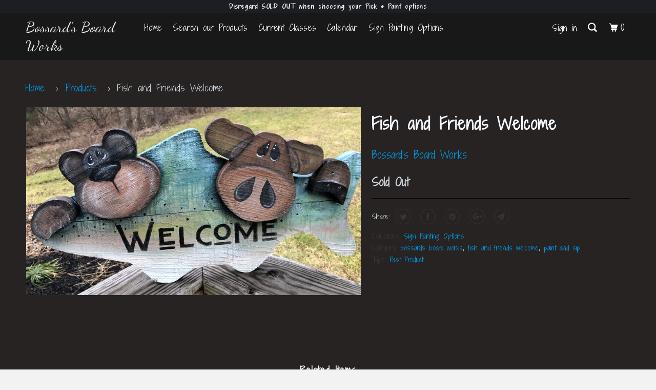

--- FILE ---
content_type: text/html; charset=utf-8
request_url: https://www.bossardsboardworks.com/products/fish-and-friends-welcome-april-14-2020
body_size: 15817
content:
<!DOCTYPE html>
<!--[if lt IE 7 ]><html class="ie ie6" lang="en"> <![endif]-->
<!--[if IE 7 ]><html class="ie ie7" lang="en"> <![endif]-->
<!--[if IE 8 ]><html class="ie ie8" lang="en"> <![endif]-->
<!--[if IE 9 ]><html class="ie ie9" lang="en"> <![endif]-->
<!--[if (gte IE 10)|!(IE)]><!--><html lang="en"> <!--<![endif]-->
  <head>

    <meta name="google-site-verification" content="bGuhAmOUE1Yqfnmi6WLP1bdYrOy_cIm8SVxA9KQzvPE" />
    <meta charset="utf-8">
    <meta http-equiv="cleartype" content="on">
    <meta name="robots" content="index,follow">
    <meta name="p:domain_verify" content="8e6cab3da54db4a83970b4e69cc7eba4"/>
    <meta name="p:domain_verify" content="d6e8d61db0b96ce7564ab294feadf348"/>

    
    <title>Fish and Friends Welcome - Bossard&#39;s Board Works</title>

    

    <!-- Custom Fonts -->
    
      <link href="//fonts.googleapis.com/css?family=.|Dancing+Script:light,normal,bold|Shadows+Into+Light+Two:light,normal,bold|Shadows+Into+Light+Two:light,normal,bold|Shadows+Into+Light+Two:light,normal,bold|Shadows+Into+Light+Two:light,normal,bold" rel="stylesheet" type="text/css" />
    

    

<meta name="author" content="Bossard&#39;s Board Works">
<meta property="og:url" content="https://www.bossardsboardworks.com/products/fish-and-friends-welcome-april-14-2020">
<meta property="og:site_name" content="Bossard&#39;s Board Works">


  <meta property="og:type" content="product">
  <meta property="og:title" content="Fish and Friends Welcome">
  
    <meta property="og:image" content="http://www.bossardsboardworks.com/cdn/shop/products/FISH_AND_FRIENDS_b65d2f22-d0e8-449d-8adc-d79a63ab2bd6_600x.jpg?v=1579187684">
    <meta property="og:image:secure_url" content="https://www.bossardsboardworks.com/cdn/shop/products/FISH_AND_FRIENDS_b65d2f22-d0e8-449d-8adc-d79a63ab2bd6_600x.jpg?v=1579187684">
    
  
  <meta property="og:price:amount" content="10.00">
  <meta property="og:price:currency" content="USD">





<meta name="twitter:card" content="summary">

  <meta name="twitter:title" content="Fish and Friends Welcome">
  <meta name="twitter:description" content="">
  <meta name="twitter:image" content="https://www.bossardsboardworks.com/cdn/shop/products/FISH_AND_FRIENDS_b65d2f22-d0e8-449d-8adc-d79a63ab2bd6_240x.jpg?v=1579187684">
  <meta name="twitter:image:width" content="240">
  <meta name="twitter:image:height" content="240">



    
    

    <!-- Mobile Specific Metas -->
    <meta name="HandheldFriendly" content="True">
    <meta name="MobileOptimized" content="320">
    <meta name="viewport" content="width=device-width,initial-scale=1">
    <meta name="theme-color" content="#282323">

    <!-- Stylesheets for Parallax 3.4.1 -->
    <link href="//www.bossardsboardworks.com/cdn/shop/t/4/assets/styles.scss.css?v=158855624208202082401697683748" rel="stylesheet" type="text/css" media="all" />

    
      <link rel="shortcut icon" type="image/x-icon" href="//www.bossardsboardworks.com/cdn/shop/files/Bobowo_logo_32x32.jpg?v=1613592787">
    

    <link rel="canonical" href="https://www.bossardsboardworks.com/products/fish-and-friends-welcome-april-14-2020" />

    

    <script src="//www.bossardsboardworks.com/cdn/shop/t/4/assets/app.js?v=122848284598064039401522763354" type="text/javascript"></script>

    <!--[if lte IE 8]>
      <link href="//www.bossardsboardworks.com/cdn/shop/t/4/assets/ie.css?v=1024305471161636101520564022" rel="stylesheet" type="text/css" media="all" />
      <script src="//www.bossardsboardworks.com/cdn/shop/t/4/assets/skrollr.ie.js?v=116292453382836155221520564018" type="text/javascript"></script>
    <![endif]-->

    <script>window.performance && window.performance.mark && window.performance.mark('shopify.content_for_header.start');</script><meta name="google-site-verification" content="kfhl469i1kTNacyzBAUPei00VMACCQW7qHki_uWiOhw">
<meta id="shopify-digital-wallet" name="shopify-digital-wallet" content="/16881141/digital_wallets/dialog">
<meta name="shopify-checkout-api-token" content="55e29e274083a3c4a2c592d735fe001b">
<meta id="in-context-paypal-metadata" data-shop-id="16881141" data-venmo-supported="true" data-environment="production" data-locale="en_US" data-paypal-v4="true" data-currency="USD">
<link rel="alternate" type="application/json+oembed" href="https://www.bossardsboardworks.com/products/fish-and-friends-welcome-april-14-2020.oembed">
<script async="async" src="/checkouts/internal/preloads.js?locale=en-US"></script>
<link rel="preconnect" href="https://shop.app" crossorigin="anonymous">
<script async="async" src="https://shop.app/checkouts/internal/preloads.js?locale=en-US&shop_id=16881141" crossorigin="anonymous"></script>
<script id="apple-pay-shop-capabilities" type="application/json">{"shopId":16881141,"countryCode":"US","currencyCode":"USD","merchantCapabilities":["supports3DS"],"merchantId":"gid:\/\/shopify\/Shop\/16881141","merchantName":"Bossard's Board Works","requiredBillingContactFields":["postalAddress","email"],"requiredShippingContactFields":["postalAddress","email"],"shippingType":"shipping","supportedNetworks":["visa","masterCard","amex","discover","elo","jcb"],"total":{"type":"pending","label":"Bossard's Board Works","amount":"1.00"},"shopifyPaymentsEnabled":true,"supportsSubscriptions":true}</script>
<script id="shopify-features" type="application/json">{"accessToken":"55e29e274083a3c4a2c592d735fe001b","betas":["rich-media-storefront-analytics"],"domain":"www.bossardsboardworks.com","predictiveSearch":true,"shopId":16881141,"locale":"en"}</script>
<script>var Shopify = Shopify || {};
Shopify.shop = "bossards-board-works.myshopify.com";
Shopify.locale = "en";
Shopify.currency = {"active":"USD","rate":"1.0"};
Shopify.country = "US";
Shopify.theme = {"name":"Parallax","id":7534280732,"schema_name":"Parallax","schema_version":"3.4.1","theme_store_id":688,"role":"main"};
Shopify.theme.handle = "null";
Shopify.theme.style = {"id":null,"handle":null};
Shopify.cdnHost = "www.bossardsboardworks.com/cdn";
Shopify.routes = Shopify.routes || {};
Shopify.routes.root = "/";</script>
<script type="module">!function(o){(o.Shopify=o.Shopify||{}).modules=!0}(window);</script>
<script>!function(o){function n(){var o=[];function n(){o.push(Array.prototype.slice.apply(arguments))}return n.q=o,n}var t=o.Shopify=o.Shopify||{};t.loadFeatures=n(),t.autoloadFeatures=n()}(window);</script>
<script>
  window.ShopifyPay = window.ShopifyPay || {};
  window.ShopifyPay.apiHost = "shop.app\/pay";
  window.ShopifyPay.redirectState = null;
</script>
<script id="shop-js-analytics" type="application/json">{"pageType":"product"}</script>
<script defer="defer" async type="module" src="//www.bossardsboardworks.com/cdn/shopifycloud/shop-js/modules/v2/client.init-shop-cart-sync_BdyHc3Nr.en.esm.js"></script>
<script defer="defer" async type="module" src="//www.bossardsboardworks.com/cdn/shopifycloud/shop-js/modules/v2/chunk.common_Daul8nwZ.esm.js"></script>
<script type="module">
  await import("//www.bossardsboardworks.com/cdn/shopifycloud/shop-js/modules/v2/client.init-shop-cart-sync_BdyHc3Nr.en.esm.js");
await import("//www.bossardsboardworks.com/cdn/shopifycloud/shop-js/modules/v2/chunk.common_Daul8nwZ.esm.js");

  window.Shopify.SignInWithShop?.initShopCartSync?.({"fedCMEnabled":true,"windoidEnabled":true});

</script>
<script>
  window.Shopify = window.Shopify || {};
  if (!window.Shopify.featureAssets) window.Shopify.featureAssets = {};
  window.Shopify.featureAssets['shop-js'] = {"shop-cart-sync":["modules/v2/client.shop-cart-sync_QYOiDySF.en.esm.js","modules/v2/chunk.common_Daul8nwZ.esm.js"],"init-fed-cm":["modules/v2/client.init-fed-cm_DchLp9rc.en.esm.js","modules/v2/chunk.common_Daul8nwZ.esm.js"],"shop-button":["modules/v2/client.shop-button_OV7bAJc5.en.esm.js","modules/v2/chunk.common_Daul8nwZ.esm.js"],"init-windoid":["modules/v2/client.init-windoid_DwxFKQ8e.en.esm.js","modules/v2/chunk.common_Daul8nwZ.esm.js"],"shop-cash-offers":["modules/v2/client.shop-cash-offers_DWtL6Bq3.en.esm.js","modules/v2/chunk.common_Daul8nwZ.esm.js","modules/v2/chunk.modal_CQq8HTM6.esm.js"],"shop-toast-manager":["modules/v2/client.shop-toast-manager_CX9r1SjA.en.esm.js","modules/v2/chunk.common_Daul8nwZ.esm.js"],"init-shop-email-lookup-coordinator":["modules/v2/client.init-shop-email-lookup-coordinator_UhKnw74l.en.esm.js","modules/v2/chunk.common_Daul8nwZ.esm.js"],"pay-button":["modules/v2/client.pay-button_DzxNnLDY.en.esm.js","modules/v2/chunk.common_Daul8nwZ.esm.js"],"avatar":["modules/v2/client.avatar_BTnouDA3.en.esm.js"],"init-shop-cart-sync":["modules/v2/client.init-shop-cart-sync_BdyHc3Nr.en.esm.js","modules/v2/chunk.common_Daul8nwZ.esm.js"],"shop-login-button":["modules/v2/client.shop-login-button_D8B466_1.en.esm.js","modules/v2/chunk.common_Daul8nwZ.esm.js","modules/v2/chunk.modal_CQq8HTM6.esm.js"],"init-customer-accounts-sign-up":["modules/v2/client.init-customer-accounts-sign-up_C8fpPm4i.en.esm.js","modules/v2/client.shop-login-button_D8B466_1.en.esm.js","modules/v2/chunk.common_Daul8nwZ.esm.js","modules/v2/chunk.modal_CQq8HTM6.esm.js"],"init-shop-for-new-customer-accounts":["modules/v2/client.init-shop-for-new-customer-accounts_CVTO0Ztu.en.esm.js","modules/v2/client.shop-login-button_D8B466_1.en.esm.js","modules/v2/chunk.common_Daul8nwZ.esm.js","modules/v2/chunk.modal_CQq8HTM6.esm.js"],"init-customer-accounts":["modules/v2/client.init-customer-accounts_dRgKMfrE.en.esm.js","modules/v2/client.shop-login-button_D8B466_1.en.esm.js","modules/v2/chunk.common_Daul8nwZ.esm.js","modules/v2/chunk.modal_CQq8HTM6.esm.js"],"shop-follow-button":["modules/v2/client.shop-follow-button_CkZpjEct.en.esm.js","modules/v2/chunk.common_Daul8nwZ.esm.js","modules/v2/chunk.modal_CQq8HTM6.esm.js"],"lead-capture":["modules/v2/client.lead-capture_BntHBhfp.en.esm.js","modules/v2/chunk.common_Daul8nwZ.esm.js","modules/v2/chunk.modal_CQq8HTM6.esm.js"],"checkout-modal":["modules/v2/client.checkout-modal_CfxcYbTm.en.esm.js","modules/v2/chunk.common_Daul8nwZ.esm.js","modules/v2/chunk.modal_CQq8HTM6.esm.js"],"shop-login":["modules/v2/client.shop-login_Da4GZ2H6.en.esm.js","modules/v2/chunk.common_Daul8nwZ.esm.js","modules/v2/chunk.modal_CQq8HTM6.esm.js"],"payment-terms":["modules/v2/client.payment-terms_MV4M3zvL.en.esm.js","modules/v2/chunk.common_Daul8nwZ.esm.js","modules/v2/chunk.modal_CQq8HTM6.esm.js"]};
</script>
<script>(function() {
  var isLoaded = false;
  function asyncLoad() {
    if (isLoaded) return;
    isLoaded = true;
    var urls = ["https:\/\/inffuse-platform.appspot.com\/plugins\/shopify\/loader.js?app=calendar\u0026shop=bossards-board-works.myshopify.com\u0026shop=bossards-board-works.myshopify.com","https:\/\/www.paypal.com\/tagmanager\/pptm.js?id=8ebcc9d1-6728-11e8-af67-f7d7dd5b5fe3\u0026shop=bossards-board-works.myshopify.com"];
    for (var i = 0; i < urls.length; i++) {
      var s = document.createElement('script');
      s.type = 'text/javascript';
      s.async = true;
      s.src = urls[i];
      var x = document.getElementsByTagName('script')[0];
      x.parentNode.insertBefore(s, x);
    }
  };
  if(window.attachEvent) {
    window.attachEvent('onload', asyncLoad);
  } else {
    window.addEventListener('load', asyncLoad, false);
  }
})();</script>
<script id="__st">var __st={"a":16881141,"offset":-18000,"reqid":"2df72df0-293f-470b-b2ca-66103e17b22f-1769009909","pageurl":"www.bossardsboardworks.com\/products\/fish-and-friends-welcome-april-14-2020","u":"8aae3742b54a","p":"product","rtyp":"product","rid":4474711408737};</script>
<script>window.ShopifyPaypalV4VisibilityTracking = true;</script>
<script id="captcha-bootstrap">!function(){'use strict';const t='contact',e='account',n='new_comment',o=[[t,t],['blogs',n],['comments',n],[t,'customer']],c=[[e,'customer_login'],[e,'guest_login'],[e,'recover_customer_password'],[e,'create_customer']],r=t=>t.map((([t,e])=>`form[action*='/${t}']:not([data-nocaptcha='true']) input[name='form_type'][value='${e}']`)).join(','),a=t=>()=>t?[...document.querySelectorAll(t)].map((t=>t.form)):[];function s(){const t=[...o],e=r(t);return a(e)}const i='password',u='form_key',d=['recaptcha-v3-token','g-recaptcha-response','h-captcha-response',i],f=()=>{try{return window.sessionStorage}catch{return}},m='__shopify_v',_=t=>t.elements[u];function p(t,e,n=!1){try{const o=window.sessionStorage,c=JSON.parse(o.getItem(e)),{data:r}=function(t){const{data:e,action:n}=t;return t[m]||n?{data:e,action:n}:{data:t,action:n}}(c);for(const[e,n]of Object.entries(r))t.elements[e]&&(t.elements[e].value=n);n&&o.removeItem(e)}catch(o){console.error('form repopulation failed',{error:o})}}const l='form_type',E='cptcha';function T(t){t.dataset[E]=!0}const w=window,h=w.document,L='Shopify',v='ce_forms',y='captcha';let A=!1;((t,e)=>{const n=(g='f06e6c50-85a8-45c8-87d0-21a2b65856fe',I='https://cdn.shopify.com/shopifycloud/storefront-forms-hcaptcha/ce_storefront_forms_captcha_hcaptcha.v1.5.2.iife.js',D={infoText:'Protected by hCaptcha',privacyText:'Privacy',termsText:'Terms'},(t,e,n)=>{const o=w[L][v],c=o.bindForm;if(c)return c(t,g,e,D).then(n);var r;o.q.push([[t,g,e,D],n]),r=I,A||(h.body.append(Object.assign(h.createElement('script'),{id:'captcha-provider',async:!0,src:r})),A=!0)});var g,I,D;w[L]=w[L]||{},w[L][v]=w[L][v]||{},w[L][v].q=[],w[L][y]=w[L][y]||{},w[L][y].protect=function(t,e){n(t,void 0,e),T(t)},Object.freeze(w[L][y]),function(t,e,n,w,h,L){const[v,y,A,g]=function(t,e,n){const i=e?o:[],u=t?c:[],d=[...i,...u],f=r(d),m=r(i),_=r(d.filter((([t,e])=>n.includes(e))));return[a(f),a(m),a(_),s()]}(w,h,L),I=t=>{const e=t.target;return e instanceof HTMLFormElement?e:e&&e.form},D=t=>v().includes(t);t.addEventListener('submit',(t=>{const e=I(t);if(!e)return;const n=D(e)&&!e.dataset.hcaptchaBound&&!e.dataset.recaptchaBound,o=_(e),c=g().includes(e)&&(!o||!o.value);(n||c)&&t.preventDefault(),c&&!n&&(function(t){try{if(!f())return;!function(t){const e=f();if(!e)return;const n=_(t);if(!n)return;const o=n.value;o&&e.removeItem(o)}(t);const e=Array.from(Array(32),(()=>Math.random().toString(36)[2])).join('');!function(t,e){_(t)||t.append(Object.assign(document.createElement('input'),{type:'hidden',name:u})),t.elements[u].value=e}(t,e),function(t,e){const n=f();if(!n)return;const o=[...t.querySelectorAll(`input[type='${i}']`)].map((({name:t})=>t)),c=[...d,...o],r={};for(const[a,s]of new FormData(t).entries())c.includes(a)||(r[a]=s);n.setItem(e,JSON.stringify({[m]:1,action:t.action,data:r}))}(t,e)}catch(e){console.error('failed to persist form',e)}}(e),e.submit())}));const S=(t,e)=>{t&&!t.dataset[E]&&(n(t,e.some((e=>e===t))),T(t))};for(const o of['focusin','change'])t.addEventListener(o,(t=>{const e=I(t);D(e)&&S(e,y())}));const B=e.get('form_key'),M=e.get(l),P=B&&M;t.addEventListener('DOMContentLoaded',(()=>{const t=y();if(P)for(const e of t)e.elements[l].value===M&&p(e,B);[...new Set([...A(),...v().filter((t=>'true'===t.dataset.shopifyCaptcha))])].forEach((e=>S(e,t)))}))}(h,new URLSearchParams(w.location.search),n,t,e,['guest_login'])})(!0,!0)}();</script>
<script integrity="sha256-4kQ18oKyAcykRKYeNunJcIwy7WH5gtpwJnB7kiuLZ1E=" data-source-attribution="shopify.loadfeatures" defer="defer" src="//www.bossardsboardworks.com/cdn/shopifycloud/storefront/assets/storefront/load_feature-a0a9edcb.js" crossorigin="anonymous"></script>
<script crossorigin="anonymous" defer="defer" src="//www.bossardsboardworks.com/cdn/shopifycloud/storefront/assets/shopify_pay/storefront-65b4c6d7.js?v=20250812"></script>
<script data-source-attribution="shopify.dynamic_checkout.dynamic.init">var Shopify=Shopify||{};Shopify.PaymentButton=Shopify.PaymentButton||{isStorefrontPortableWallets:!0,init:function(){window.Shopify.PaymentButton.init=function(){};var t=document.createElement("script");t.src="https://www.bossardsboardworks.com/cdn/shopifycloud/portable-wallets/latest/portable-wallets.en.js",t.type="module",document.head.appendChild(t)}};
</script>
<script data-source-attribution="shopify.dynamic_checkout.buyer_consent">
  function portableWalletsHideBuyerConsent(e){var t=document.getElementById("shopify-buyer-consent"),n=document.getElementById("shopify-subscription-policy-button");t&&n&&(t.classList.add("hidden"),t.setAttribute("aria-hidden","true"),n.removeEventListener("click",e))}function portableWalletsShowBuyerConsent(e){var t=document.getElementById("shopify-buyer-consent"),n=document.getElementById("shopify-subscription-policy-button");t&&n&&(t.classList.remove("hidden"),t.removeAttribute("aria-hidden"),n.addEventListener("click",e))}window.Shopify?.PaymentButton&&(window.Shopify.PaymentButton.hideBuyerConsent=portableWalletsHideBuyerConsent,window.Shopify.PaymentButton.showBuyerConsent=portableWalletsShowBuyerConsent);
</script>
<script data-source-attribution="shopify.dynamic_checkout.cart.bootstrap">document.addEventListener("DOMContentLoaded",(function(){function t(){return document.querySelector("shopify-accelerated-checkout-cart, shopify-accelerated-checkout")}if(t())Shopify.PaymentButton.init();else{new MutationObserver((function(e,n){t()&&(Shopify.PaymentButton.init(),n.disconnect())})).observe(document.body,{childList:!0,subtree:!0})}}));
</script>
<link id="shopify-accelerated-checkout-styles" rel="stylesheet" media="screen" href="https://www.bossardsboardworks.com/cdn/shopifycloud/portable-wallets/latest/accelerated-checkout-backwards-compat.css" crossorigin="anonymous">
<style id="shopify-accelerated-checkout-cart">
        #shopify-buyer-consent {
  margin-top: 1em;
  display: inline-block;
  width: 100%;
}

#shopify-buyer-consent.hidden {
  display: none;
}

#shopify-subscription-policy-button {
  background: none;
  border: none;
  padding: 0;
  text-decoration: underline;
  font-size: inherit;
  cursor: pointer;
}

#shopify-subscription-policy-button::before {
  box-shadow: none;
}

      </style>

<script>window.performance && window.performance.mark && window.performance.mark('shopify.content_for_header.end');</script>

    <noscript>
      <style>

        .slides > li:first-child { display: block; }
        .image__fallback {
          width: 100vw;
          display: block !important;
          max-width: 100vw !important;
          margin-bottom: 0;
        }
        .image__fallback + .hsContainer__image {
          display: none !important;
        }
        .hsContainer {
          height: auto !important;
        }
        .no-js-only {
          display: inherit !important;
        }
        .icon-cart.cart-button {
          display: none;
        }
        .lazyload,
        .cart_page_image img {
          opacity: 1;
          -webkit-filter: blur(0);
          filter: blur(0);
        }
        .bcg .hsContent {
          background-color: transparent;
        }
        .animate_right,
        .animate_left,
        .animate_up,
        .animate_down {
          opacity: 1;
        }
        .flexslider .slides>li {
          display: block;
        }
        .product_section .product_form {
          opacity: 1;
        }
        .multi_select,
        form .select {
          display: block !important;
        }
        .swatch_options {
          display: none;
        }
      </style>
    </noscript>

  <link href="https://monorail-edge.shopifysvc.com" rel="dns-prefetch">
<script>(function(){if ("sendBeacon" in navigator && "performance" in window) {try {var session_token_from_headers = performance.getEntriesByType('navigation')[0].serverTiming.find(x => x.name == '_s').description;} catch {var session_token_from_headers = undefined;}var session_cookie_matches = document.cookie.match(/_shopify_s=([^;]*)/);var session_token_from_cookie = session_cookie_matches && session_cookie_matches.length === 2 ? session_cookie_matches[1] : "";var session_token = session_token_from_headers || session_token_from_cookie || "";function handle_abandonment_event(e) {var entries = performance.getEntries().filter(function(entry) {return /monorail-edge.shopifysvc.com/.test(entry.name);});if (!window.abandonment_tracked && entries.length === 0) {window.abandonment_tracked = true;var currentMs = Date.now();var navigation_start = performance.timing.navigationStart;var payload = {shop_id: 16881141,url: window.location.href,navigation_start,duration: currentMs - navigation_start,session_token,page_type: "product"};window.navigator.sendBeacon("https://monorail-edge.shopifysvc.com/v1/produce", JSON.stringify({schema_id: "online_store_buyer_site_abandonment/1.1",payload: payload,metadata: {event_created_at_ms: currentMs,event_sent_at_ms: currentMs}}));}}window.addEventListener('pagehide', handle_abandonment_event);}}());</script>
<script id="web-pixels-manager-setup">(function e(e,d,r,n,o){if(void 0===o&&(o={}),!Boolean(null===(a=null===(i=window.Shopify)||void 0===i?void 0:i.analytics)||void 0===a?void 0:a.replayQueue)){var i,a;window.Shopify=window.Shopify||{};var t=window.Shopify;t.analytics=t.analytics||{};var s=t.analytics;s.replayQueue=[],s.publish=function(e,d,r){return s.replayQueue.push([e,d,r]),!0};try{self.performance.mark("wpm:start")}catch(e){}var l=function(){var e={modern:/Edge?\/(1{2}[4-9]|1[2-9]\d|[2-9]\d{2}|\d{4,})\.\d+(\.\d+|)|Firefox\/(1{2}[4-9]|1[2-9]\d|[2-9]\d{2}|\d{4,})\.\d+(\.\d+|)|Chrom(ium|e)\/(9{2}|\d{3,})\.\d+(\.\d+|)|(Maci|X1{2}).+ Version\/(15\.\d+|(1[6-9]|[2-9]\d|\d{3,})\.\d+)([,.]\d+|)( \(\w+\)|)( Mobile\/\w+|) Safari\/|Chrome.+OPR\/(9{2}|\d{3,})\.\d+\.\d+|(CPU[ +]OS|iPhone[ +]OS|CPU[ +]iPhone|CPU IPhone OS|CPU iPad OS)[ +]+(15[._]\d+|(1[6-9]|[2-9]\d|\d{3,})[._]\d+)([._]\d+|)|Android:?[ /-](13[3-9]|1[4-9]\d|[2-9]\d{2}|\d{4,})(\.\d+|)(\.\d+|)|Android.+Firefox\/(13[5-9]|1[4-9]\d|[2-9]\d{2}|\d{4,})\.\d+(\.\d+|)|Android.+Chrom(ium|e)\/(13[3-9]|1[4-9]\d|[2-9]\d{2}|\d{4,})\.\d+(\.\d+|)|SamsungBrowser\/([2-9]\d|\d{3,})\.\d+/,legacy:/Edge?\/(1[6-9]|[2-9]\d|\d{3,})\.\d+(\.\d+|)|Firefox\/(5[4-9]|[6-9]\d|\d{3,})\.\d+(\.\d+|)|Chrom(ium|e)\/(5[1-9]|[6-9]\d|\d{3,})\.\d+(\.\d+|)([\d.]+$|.*Safari\/(?![\d.]+ Edge\/[\d.]+$))|(Maci|X1{2}).+ Version\/(10\.\d+|(1[1-9]|[2-9]\d|\d{3,})\.\d+)([,.]\d+|)( \(\w+\)|)( Mobile\/\w+|) Safari\/|Chrome.+OPR\/(3[89]|[4-9]\d|\d{3,})\.\d+\.\d+|(CPU[ +]OS|iPhone[ +]OS|CPU[ +]iPhone|CPU IPhone OS|CPU iPad OS)[ +]+(10[._]\d+|(1[1-9]|[2-9]\d|\d{3,})[._]\d+)([._]\d+|)|Android:?[ /-](13[3-9]|1[4-9]\d|[2-9]\d{2}|\d{4,})(\.\d+|)(\.\d+|)|Mobile Safari.+OPR\/([89]\d|\d{3,})\.\d+\.\d+|Android.+Firefox\/(13[5-9]|1[4-9]\d|[2-9]\d{2}|\d{4,})\.\d+(\.\d+|)|Android.+Chrom(ium|e)\/(13[3-9]|1[4-9]\d|[2-9]\d{2}|\d{4,})\.\d+(\.\d+|)|Android.+(UC? ?Browser|UCWEB|U3)[ /]?(15\.([5-9]|\d{2,})|(1[6-9]|[2-9]\d|\d{3,})\.\d+)\.\d+|SamsungBrowser\/(5\.\d+|([6-9]|\d{2,})\.\d+)|Android.+MQ{2}Browser\/(14(\.(9|\d{2,})|)|(1[5-9]|[2-9]\d|\d{3,})(\.\d+|))(\.\d+|)|K[Aa][Ii]OS\/(3\.\d+|([4-9]|\d{2,})\.\d+)(\.\d+|)/},d=e.modern,r=e.legacy,n=navigator.userAgent;return n.match(d)?"modern":n.match(r)?"legacy":"unknown"}(),u="modern"===l?"modern":"legacy",c=(null!=n?n:{modern:"",legacy:""})[u],f=function(e){return[e.baseUrl,"/wpm","/b",e.hashVersion,"modern"===e.buildTarget?"m":"l",".js"].join("")}({baseUrl:d,hashVersion:r,buildTarget:u}),m=function(e){var d=e.version,r=e.bundleTarget,n=e.surface,o=e.pageUrl,i=e.monorailEndpoint;return{emit:function(e){var a=e.status,t=e.errorMsg,s=(new Date).getTime(),l=JSON.stringify({metadata:{event_sent_at_ms:s},events:[{schema_id:"web_pixels_manager_load/3.1",payload:{version:d,bundle_target:r,page_url:o,status:a,surface:n,error_msg:t},metadata:{event_created_at_ms:s}}]});if(!i)return console&&console.warn&&console.warn("[Web Pixels Manager] No Monorail endpoint provided, skipping logging."),!1;try{return self.navigator.sendBeacon.bind(self.navigator)(i,l)}catch(e){}var u=new XMLHttpRequest;try{return u.open("POST",i,!0),u.setRequestHeader("Content-Type","text/plain"),u.send(l),!0}catch(e){return console&&console.warn&&console.warn("[Web Pixels Manager] Got an unhandled error while logging to Monorail."),!1}}}}({version:r,bundleTarget:l,surface:e.surface,pageUrl:self.location.href,monorailEndpoint:e.monorailEndpoint});try{o.browserTarget=l,function(e){var d=e.src,r=e.async,n=void 0===r||r,o=e.onload,i=e.onerror,a=e.sri,t=e.scriptDataAttributes,s=void 0===t?{}:t,l=document.createElement("script"),u=document.querySelector("head"),c=document.querySelector("body");if(l.async=n,l.src=d,a&&(l.integrity=a,l.crossOrigin="anonymous"),s)for(var f in s)if(Object.prototype.hasOwnProperty.call(s,f))try{l.dataset[f]=s[f]}catch(e){}if(o&&l.addEventListener("load",o),i&&l.addEventListener("error",i),u)u.appendChild(l);else{if(!c)throw new Error("Did not find a head or body element to append the script");c.appendChild(l)}}({src:f,async:!0,onload:function(){if(!function(){var e,d;return Boolean(null===(d=null===(e=window.Shopify)||void 0===e?void 0:e.analytics)||void 0===d?void 0:d.initialized)}()){var d=window.webPixelsManager.init(e)||void 0;if(d){var r=window.Shopify.analytics;r.replayQueue.forEach((function(e){var r=e[0],n=e[1],o=e[2];d.publishCustomEvent(r,n,o)})),r.replayQueue=[],r.publish=d.publishCustomEvent,r.visitor=d.visitor,r.initialized=!0}}},onerror:function(){return m.emit({status:"failed",errorMsg:"".concat(f," has failed to load")})},sri:function(e){var d=/^sha384-[A-Za-z0-9+/=]+$/;return"string"==typeof e&&d.test(e)}(c)?c:"",scriptDataAttributes:o}),m.emit({status:"loading"})}catch(e){m.emit({status:"failed",errorMsg:(null==e?void 0:e.message)||"Unknown error"})}}})({shopId: 16881141,storefrontBaseUrl: "https://www.bossardsboardworks.com",extensionsBaseUrl: "https://extensions.shopifycdn.com/cdn/shopifycloud/web-pixels-manager",monorailEndpoint: "https://monorail-edge.shopifysvc.com/unstable/produce_batch",surface: "storefront-renderer",enabledBetaFlags: ["2dca8a86"],webPixelsConfigList: [{"id":"565608639","configuration":"{\"config\":\"{\\\"pixel_id\\\":\\\"GT-T5N3J9F\\\",\\\"target_country\\\":\\\"US\\\",\\\"gtag_events\\\":[{\\\"type\\\":\\\"purchase\\\",\\\"action_label\\\":\\\"MC-FVKW5MMZLQ\\\"},{\\\"type\\\":\\\"page_view\\\",\\\"action_label\\\":\\\"MC-FVKW5MMZLQ\\\"},{\\\"type\\\":\\\"view_item\\\",\\\"action_label\\\":\\\"MC-FVKW5MMZLQ\\\"}],\\\"enable_monitoring_mode\\\":false}\"}","eventPayloadVersion":"v1","runtimeContext":"OPEN","scriptVersion":"b2a88bafab3e21179ed38636efcd8a93","type":"APP","apiClientId":1780363,"privacyPurposes":[],"dataSharingAdjustments":{"protectedCustomerApprovalScopes":["read_customer_address","read_customer_email","read_customer_name","read_customer_personal_data","read_customer_phone"]}},{"id":"199262399","configuration":"{\"pixel_id\":\"333713497831479\",\"pixel_type\":\"facebook_pixel\",\"metaapp_system_user_token\":\"-\"}","eventPayloadVersion":"v1","runtimeContext":"OPEN","scriptVersion":"ca16bc87fe92b6042fbaa3acc2fbdaa6","type":"APP","apiClientId":2329312,"privacyPurposes":["ANALYTICS","MARKETING","SALE_OF_DATA"],"dataSharingAdjustments":{"protectedCustomerApprovalScopes":["read_customer_address","read_customer_email","read_customer_name","read_customer_personal_data","read_customer_phone"]}},{"id":"92995775","eventPayloadVersion":"v1","runtimeContext":"LAX","scriptVersion":"1","type":"CUSTOM","privacyPurposes":["ANALYTICS"],"name":"Google Analytics tag (migrated)"},{"id":"shopify-app-pixel","configuration":"{}","eventPayloadVersion":"v1","runtimeContext":"STRICT","scriptVersion":"0450","apiClientId":"shopify-pixel","type":"APP","privacyPurposes":["ANALYTICS","MARKETING"]},{"id":"shopify-custom-pixel","eventPayloadVersion":"v1","runtimeContext":"LAX","scriptVersion":"0450","apiClientId":"shopify-pixel","type":"CUSTOM","privacyPurposes":["ANALYTICS","MARKETING"]}],isMerchantRequest: false,initData: {"shop":{"name":"Bossard's Board Works","paymentSettings":{"currencyCode":"USD"},"myshopifyDomain":"bossards-board-works.myshopify.com","countryCode":"US","storefrontUrl":"https:\/\/www.bossardsboardworks.com"},"customer":null,"cart":null,"checkout":null,"productVariants":[{"price":{"amount":10.0,"currencyCode":"USD"},"product":{"title":"Fish and Friends Welcome","vendor":"Bossard's Board Works","id":"4474711408737","untranslatedTitle":"Fish and Friends Welcome","url":"\/products\/fish-and-friends-welcome-april-14-2020","type":"Past Product"},"id":"31706539065441","image":{"src":"\/\/www.bossardsboardworks.com\/cdn\/shop\/products\/FISH_AND_FRIENDS_b65d2f22-d0e8-449d-8adc-d79a63ab2bd6.jpg?v=1579187684"},"sku":"","title":"Default Title","untranslatedTitle":"Default Title"}],"purchasingCompany":null},},"https://www.bossardsboardworks.com/cdn","fcfee988w5aeb613cpc8e4bc33m6693e112",{"modern":"","legacy":""},{"shopId":"16881141","storefrontBaseUrl":"https:\/\/www.bossardsboardworks.com","extensionBaseUrl":"https:\/\/extensions.shopifycdn.com\/cdn\/shopifycloud\/web-pixels-manager","surface":"storefront-renderer","enabledBetaFlags":"[\"2dca8a86\"]","isMerchantRequest":"false","hashVersion":"fcfee988w5aeb613cpc8e4bc33m6693e112","publish":"custom","events":"[[\"page_viewed\",{}],[\"product_viewed\",{\"productVariant\":{\"price\":{\"amount\":10.0,\"currencyCode\":\"USD\"},\"product\":{\"title\":\"Fish and Friends Welcome\",\"vendor\":\"Bossard's Board Works\",\"id\":\"4474711408737\",\"untranslatedTitle\":\"Fish and Friends Welcome\",\"url\":\"\/products\/fish-and-friends-welcome-april-14-2020\",\"type\":\"Past Product\"},\"id\":\"31706539065441\",\"image\":{\"src\":\"\/\/www.bossardsboardworks.com\/cdn\/shop\/products\/FISH_AND_FRIENDS_b65d2f22-d0e8-449d-8adc-d79a63ab2bd6.jpg?v=1579187684\"},\"sku\":\"\",\"title\":\"Default Title\",\"untranslatedTitle\":\"Default Title\"}}]]"});</script><script>
  window.ShopifyAnalytics = window.ShopifyAnalytics || {};
  window.ShopifyAnalytics.meta = window.ShopifyAnalytics.meta || {};
  window.ShopifyAnalytics.meta.currency = 'USD';
  var meta = {"product":{"id":4474711408737,"gid":"gid:\/\/shopify\/Product\/4474711408737","vendor":"Bossard's Board Works","type":"Past Product","handle":"fish-and-friends-welcome-april-14-2020","variants":[{"id":31706539065441,"price":1000,"name":"Fish and Friends Welcome","public_title":null,"sku":""}],"remote":false},"page":{"pageType":"product","resourceType":"product","resourceId":4474711408737,"requestId":"2df72df0-293f-470b-b2ca-66103e17b22f-1769009909"}};
  for (var attr in meta) {
    window.ShopifyAnalytics.meta[attr] = meta[attr];
  }
</script>
<script class="analytics">
  (function () {
    var customDocumentWrite = function(content) {
      var jquery = null;

      if (window.jQuery) {
        jquery = window.jQuery;
      } else if (window.Checkout && window.Checkout.$) {
        jquery = window.Checkout.$;
      }

      if (jquery) {
        jquery('body').append(content);
      }
    };

    var hasLoggedConversion = function(token) {
      if (token) {
        return document.cookie.indexOf('loggedConversion=' + token) !== -1;
      }
      return false;
    }

    var setCookieIfConversion = function(token) {
      if (token) {
        var twoMonthsFromNow = new Date(Date.now());
        twoMonthsFromNow.setMonth(twoMonthsFromNow.getMonth() + 2);

        document.cookie = 'loggedConversion=' + token + '; expires=' + twoMonthsFromNow;
      }
    }

    var trekkie = window.ShopifyAnalytics.lib = window.trekkie = window.trekkie || [];
    if (trekkie.integrations) {
      return;
    }
    trekkie.methods = [
      'identify',
      'page',
      'ready',
      'track',
      'trackForm',
      'trackLink'
    ];
    trekkie.factory = function(method) {
      return function() {
        var args = Array.prototype.slice.call(arguments);
        args.unshift(method);
        trekkie.push(args);
        return trekkie;
      };
    };
    for (var i = 0; i < trekkie.methods.length; i++) {
      var key = trekkie.methods[i];
      trekkie[key] = trekkie.factory(key);
    }
    trekkie.load = function(config) {
      trekkie.config = config || {};
      trekkie.config.initialDocumentCookie = document.cookie;
      var first = document.getElementsByTagName('script')[0];
      var script = document.createElement('script');
      script.type = 'text/javascript';
      script.onerror = function(e) {
        var scriptFallback = document.createElement('script');
        scriptFallback.type = 'text/javascript';
        scriptFallback.onerror = function(error) {
                var Monorail = {
      produce: function produce(monorailDomain, schemaId, payload) {
        var currentMs = new Date().getTime();
        var event = {
          schema_id: schemaId,
          payload: payload,
          metadata: {
            event_created_at_ms: currentMs,
            event_sent_at_ms: currentMs
          }
        };
        return Monorail.sendRequest("https://" + monorailDomain + "/v1/produce", JSON.stringify(event));
      },
      sendRequest: function sendRequest(endpointUrl, payload) {
        // Try the sendBeacon API
        if (window && window.navigator && typeof window.navigator.sendBeacon === 'function' && typeof window.Blob === 'function' && !Monorail.isIos12()) {
          var blobData = new window.Blob([payload], {
            type: 'text/plain'
          });

          if (window.navigator.sendBeacon(endpointUrl, blobData)) {
            return true;
          } // sendBeacon was not successful

        } // XHR beacon

        var xhr = new XMLHttpRequest();

        try {
          xhr.open('POST', endpointUrl);
          xhr.setRequestHeader('Content-Type', 'text/plain');
          xhr.send(payload);
        } catch (e) {
          console.log(e);
        }

        return false;
      },
      isIos12: function isIos12() {
        return window.navigator.userAgent.lastIndexOf('iPhone; CPU iPhone OS 12_') !== -1 || window.navigator.userAgent.lastIndexOf('iPad; CPU OS 12_') !== -1;
      }
    };
    Monorail.produce('monorail-edge.shopifysvc.com',
      'trekkie_storefront_load_errors/1.1',
      {shop_id: 16881141,
      theme_id: 7534280732,
      app_name: "storefront",
      context_url: window.location.href,
      source_url: "//www.bossardsboardworks.com/cdn/s/trekkie.storefront.cd680fe47e6c39ca5d5df5f0a32d569bc48c0f27.min.js"});

        };
        scriptFallback.async = true;
        scriptFallback.src = '//www.bossardsboardworks.com/cdn/s/trekkie.storefront.cd680fe47e6c39ca5d5df5f0a32d569bc48c0f27.min.js';
        first.parentNode.insertBefore(scriptFallback, first);
      };
      script.async = true;
      script.src = '//www.bossardsboardworks.com/cdn/s/trekkie.storefront.cd680fe47e6c39ca5d5df5f0a32d569bc48c0f27.min.js';
      first.parentNode.insertBefore(script, first);
    };
    trekkie.load(
      {"Trekkie":{"appName":"storefront","development":false,"defaultAttributes":{"shopId":16881141,"isMerchantRequest":null,"themeId":7534280732,"themeCityHash":"10931068956803289484","contentLanguage":"en","currency":"USD","eventMetadataId":"eab86e38-36f2-4795-8286-8ed72e5677de"},"isServerSideCookieWritingEnabled":true,"monorailRegion":"shop_domain","enabledBetaFlags":["65f19447"]},"Session Attribution":{},"S2S":{"facebookCapiEnabled":true,"source":"trekkie-storefront-renderer","apiClientId":580111}}
    );

    var loaded = false;
    trekkie.ready(function() {
      if (loaded) return;
      loaded = true;

      window.ShopifyAnalytics.lib = window.trekkie;

      var originalDocumentWrite = document.write;
      document.write = customDocumentWrite;
      try { window.ShopifyAnalytics.merchantGoogleAnalytics.call(this); } catch(error) {};
      document.write = originalDocumentWrite;

      window.ShopifyAnalytics.lib.page(null,{"pageType":"product","resourceType":"product","resourceId":4474711408737,"requestId":"2df72df0-293f-470b-b2ca-66103e17b22f-1769009909","shopifyEmitted":true});

      var match = window.location.pathname.match(/checkouts\/(.+)\/(thank_you|post_purchase)/)
      var token = match? match[1]: undefined;
      if (!hasLoggedConversion(token)) {
        setCookieIfConversion(token);
        window.ShopifyAnalytics.lib.track("Viewed Product",{"currency":"USD","variantId":31706539065441,"productId":4474711408737,"productGid":"gid:\/\/shopify\/Product\/4474711408737","name":"Fish and Friends Welcome","price":"10.00","sku":"","brand":"Bossard's Board Works","variant":null,"category":"Past Product","nonInteraction":true,"remote":false},undefined,undefined,{"shopifyEmitted":true});
      window.ShopifyAnalytics.lib.track("monorail:\/\/trekkie_storefront_viewed_product\/1.1",{"currency":"USD","variantId":31706539065441,"productId":4474711408737,"productGid":"gid:\/\/shopify\/Product\/4474711408737","name":"Fish and Friends Welcome","price":"10.00","sku":"","brand":"Bossard's Board Works","variant":null,"category":"Past Product","nonInteraction":true,"remote":false,"referer":"https:\/\/www.bossardsboardworks.com\/products\/fish-and-friends-welcome-april-14-2020"});
      }
    });


        var eventsListenerScript = document.createElement('script');
        eventsListenerScript.async = true;
        eventsListenerScript.src = "//www.bossardsboardworks.com/cdn/shopifycloud/storefront/assets/shop_events_listener-3da45d37.js";
        document.getElementsByTagName('head')[0].appendChild(eventsListenerScript);

})();</script>
  <script>
  if (!window.ga || (window.ga && typeof window.ga !== 'function')) {
    window.ga = function ga() {
      (window.ga.q = window.ga.q || []).push(arguments);
      if (window.Shopify && window.Shopify.analytics && typeof window.Shopify.analytics.publish === 'function') {
        window.Shopify.analytics.publish("ga_stub_called", {}, {sendTo: "google_osp_migration"});
      }
      console.error("Shopify's Google Analytics stub called with:", Array.from(arguments), "\nSee https://help.shopify.com/manual/promoting-marketing/pixels/pixel-migration#google for more information.");
    };
    if (window.Shopify && window.Shopify.analytics && typeof window.Shopify.analytics.publish === 'function') {
      window.Shopify.analytics.publish("ga_stub_initialized", {}, {sendTo: "google_osp_migration"});
    }
  }
</script>
<script
  defer
  src="https://www.bossardsboardworks.com/cdn/shopifycloud/perf-kit/shopify-perf-kit-3.0.4.min.js"
  data-application="storefront-renderer"
  data-shop-id="16881141"
  data-render-region="gcp-us-central1"
  data-page-type="product"
  data-theme-instance-id="7534280732"
  data-theme-name="Parallax"
  data-theme-version="3.4.1"
  data-monorail-region="shop_domain"
  data-resource-timing-sampling-rate="10"
  data-shs="true"
  data-shs-beacon="true"
  data-shs-export-with-fetch="true"
  data-shs-logs-sample-rate="1"
  data-shs-beacon-endpoint="https://www.bossardsboardworks.com/api/collect"
></script>
</head>

  

  <body class="product "
    data-money-format="${{amount}}">

    <div id="content_wrapper">
      <div id="shopify-section-header" class="shopify-section header-section">
  
    <div class="promo_banner js-promo_banner--global sticky-promo--false">
      
        <p>Disregard  SOLD OUT when choosing your Pick & Paint options</p>
      
    </div>
  


<div id="header" class="mm-fixed-top Fixed mobile-header mobile-sticky-header--false" data-search-enabled="true">
  <a href="#nav" class="icon-menu" aria-haspopup="true" aria-label="Menu"><span>Menu</span></a>
  <a href="https://www.bossardsboardworks.com" title="Bossard&#39;s Board Works" class="mobile_logo logo">
    
      Bossard&#39;s Board Works
    
  </a>
  <a href="#cart" class="icon-cart cart-button right"><span>0</span></a>
</div>

<div class="hidden">
  <div id="nav">
    <ul>
      
        
          <li ><a href="/">Home</a></li>
        
      
        
          <li ><a href="/collections/past-products">Search our Products</a></li>
        
      
        
          <li ><a href="/collections/current-products">Current Classes</a></li>
        
      
        
          <li ><a href="/pages/calendar">Calendar</a></li>
        
      
        
          <li ><a href="/collections/all">Sign Painting Options</a></li>
        
      
      
        
          <li>
            <a href="/account/login" id="customer_login_link">Sign in</a>
          </li>
        
      
      
    </ul>
  </div>

  <form action="/checkout" method="post" id="cart">
    <ul data-money-format="${{amount}}" data-shop-currency="USD" data-shop-name="Bossard&#39;s Board Works">
      <li class="mm-subtitle"><a class="continue ss-icon" href="#cart"><span class="icon-close"></span></a></li>

      
        <li class="empty_cart">Your Cart is Empty</li>
      
    </ul>
  </form>
</div>



<div class="header
            header-background--true
            header-transparency--true
            sticky-header--false
            
              is-absolute
            
            
            
            
              header_bar
            " data-dropdown-position="below_header">

  <div class="container">
    <div class="three columns logo ">
      <a href="https://www.bossardsboardworks.com" title="Bossard&#39;s Board Works">
        
          Bossard&#39;s Board Works
        
      </a>
    </div>

    <div class="thirteen columns nav mobile_hidden">
      <ul class="menu right">
        
        
          <li class="header-account">
            <a href="/account" title="My Account ">Sign in</a>
          </li>
        
        
          <li class="search">
            <a href="/search" title="Search" id="search-toggle"><span class="icon-search"></span></a>
          </li>
        
        <li class="cart">
          <a href="#cart" class="icon-cart cart-button"><span>0</span></a>
          <a href="/cart" class="icon-cart cart-button no-js-only"><span>0</span></a>
        </li>
      </ul>

      <ul class="menu align_left" role="navigation">
        
        
          
            <li>
              <a href="/" class="top-link ">Home</a>
            </li>
          
        
          
            <li>
              <a href="/collections/past-products" class="top-link ">Search our Products</a>
            </li>
          
        
          
            <li>
              <a href="/collections/current-products" class="top-link ">Current Classes</a>
            </li>
          
        
          
            <li>
              <a href="/pages/calendar" class="top-link ">Calendar</a>
            </li>
          
        
          
            <li>
              <a href="/collections/all" class="top-link ">Sign Painting Options</a>
            </li>
          
        
      </ul>
    </div>

  </div>
</div>

<style>
  div.promo_banner {
    background-color: #1b1f23;
    color: #fff5f5;
  }
  div.promo_banner a {
    color: #fff5f5;
  }
  div.logo img {
    width: 205px;
    max-width: 100%;
    max-height: 200px;
    display: block;
  }
  .mm-title img {
    max-width: 100%;
    max-height: 60px;
  }
  .header div.logo a {
    padding-top: 5px;
    padding-bottom: 5px;
  }
  
    .nav ul.menu {
      padding-top: 0px;
    }
  

  div.content {
    padding: 120px 0px 0px 0px;
  }

  @media only screen and (max-width: 767px) {
    div.content {
      padding-top: 20px;
    }
  }

  

</style>


</div>

      <div class="global-wrapper">
        

<div id="shopify-section-product-template" class="shopify-section product-template-section"><div class="container main content main-wrapper">
  <div class="sixteen columns">
    <div class="clearfix breadcrumb">
      <div class="nav_arrows">
        

        
      </div>
      
  <div class="breadcrumb_text" itemscope itemtype="http://schema.org/BreadcrumbList">
    <span itemprop="itemListElement" itemscope itemtype="http://schema.org/ListItem"><a href="https://www.bossardsboardworks.com" title="Bossard&#39;s Board Works" itemprop="item"><span itemprop="name">Home</span></a></span>
    &nbsp;<span class="icon-arrow-right"></span>
    <span itemprop="itemListElement" itemscope itemtype="http://schema.org/ListItem">
      
        <a href="/collections/all" title="Products">Products</a>
      
    </span>
    &nbsp;<span class="icon-arrow-right"></span>
    Fish and Friends Welcome
  </div>


    </div>
  </div>

  
  

  
    <div class="sixteen columns">
      <div class="product-4474711408737">
  

    <div class="section product_section clearfix
     product_slideshow_animation--slide"
       data-thumbnail="bottom-thumbnails"
       data-slideshow-animation="slide"
       data-slideshow-speed="6"
       itemscope itemtype="http://schema.org/Product">

      <div class="nine columns alpha ">
        

<div class="flexslider product_gallery product-4474711408737-gallery product_slider">
  <ul class="slides">
    
      <li data-thumb="//www.bossardsboardworks.com/cdn/shop/products/FISH_AND_FRIENDS_b65d2f22-d0e8-449d-8adc-d79a63ab2bd6_400x400.jpg?v=1579187684" data-title="Fish and Friends Welcome">
        
          <a href="//www.bossardsboardworks.com/cdn/shop/products/FISH_AND_FRIENDS_b65d2f22-d0e8-449d-8adc-d79a63ab2bd6_2048x.jpg?v=1579187684" class="fancybox" data-fancybox-group="4474711408737" title="Fish and Friends Welcome">
            <div class="image__container" style="max-width: 3621px">
              <img  src="//www.bossardsboardworks.com/cdn/shop/products/FISH_AND_FRIENDS_b65d2f22-d0e8-449d-8adc-d79a63ab2bd6_300x.jpg?v=1579187684"
                    alt="Fish and Friends Welcome"
                    class="lazyload lazyload--fade-in cloudzoom featured_image"
                    data-image-id="14160374366305"
                    data-index="0"
                    data-cloudzoom="zoomImage: '//www.bossardsboardworks.com/cdn/shop/products/FISH_AND_FRIENDS_b65d2f22-d0e8-449d-8adc-d79a63ab2bd6_2048x.jpg?v=1579187684', tintColor: '#282323', zoomPosition: 'inside', zoomOffsetX: 0, touchStartDelay: 250, lazyLoadZoom: true"
                    data-sizes="auto"
                    data-srcset=" //www.bossardsboardworks.com/cdn/shop/products/FISH_AND_FRIENDS_b65d2f22-d0e8-449d-8adc-d79a63ab2bd6_2048x.jpg?v=1579187684 2048w,
                                  //www.bossardsboardworks.com/cdn/shop/products/FISH_AND_FRIENDS_b65d2f22-d0e8-449d-8adc-d79a63ab2bd6_1900x.jpg?v=1579187684 1900w,
                                  //www.bossardsboardworks.com/cdn/shop/products/FISH_AND_FRIENDS_b65d2f22-d0e8-449d-8adc-d79a63ab2bd6_1600x.jpg?v=1579187684 1600w,
                                  //www.bossardsboardworks.com/cdn/shop/products/FISH_AND_FRIENDS_b65d2f22-d0e8-449d-8adc-d79a63ab2bd6_1200x.jpg?v=1579187684 1200w,
                                  //www.bossardsboardworks.com/cdn/shop/products/FISH_AND_FRIENDS_b65d2f22-d0e8-449d-8adc-d79a63ab2bd6_1000x.jpg?v=1579187684 1000w,
                                  //www.bossardsboardworks.com/cdn/shop/products/FISH_AND_FRIENDS_b65d2f22-d0e8-449d-8adc-d79a63ab2bd6_800x.jpg?v=1579187684 800w,
                                  //www.bossardsboardworks.com/cdn/shop/products/FISH_AND_FRIENDS_b65d2f22-d0e8-449d-8adc-d79a63ab2bd6_600x.jpg?v=1579187684 600w,
                                  //www.bossardsboardworks.com/cdn/shop/products/FISH_AND_FRIENDS_b65d2f22-d0e8-449d-8adc-d79a63ab2bd6_400x.jpg?v=1579187684 400w"
                    data-src="//www.bossardsboardworks.com/cdn/shop/products/FISH_AND_FRIENDS_b65d2f22-d0e8-449d-8adc-d79a63ab2bd6_2048x.jpg?v=1579187684"
                     />
            </div>
          </a>
        
      </li>
    
  </ul>
</div>
&nbsp;

      </div>

      <div class="seven columns omega">

        
        
        <h1 class="product_name" itemprop="name">Fish and Friends Welcome</h1>

        
          <p class="vendor">
            <span itemprop="brand"><a href="/collections/vendors?q=Bossard%27s%20Board%20Works" title="Bossard&#39;s Board Works">Bossard's Board Works</a></span>
          </p>
        

        

        

        
          <p class="modal_price" itemprop="offers" itemscope itemtype="http://schema.org/Offer">
            <meta itemprop="priceCurrency" content="USD" />
            <meta itemprop="seller" content="Bossard&#39;s Board Works" />
            <link itemprop="availability" href="http://schema.org/OutOfStock">
            <meta itemprop="itemCondition" content="New" />

            <span class="sold_out">Sold Out</span>
            <span itemprop="price" content="10.00" class="">
              <span class="current_price hidden">
                
                  <span class="money">$10.00</span>
                
              </span>
            </span>
            <span class="was_price">
              
            </span>
          </p>
          
              
  <div class="notify_form notify-form-4474711408737" id="notify-form-4474711408737" >
    <form method="post" action="/contact#contact_form" id="contact_form" accept-charset="UTF-8" class="contact-form"><input type="hidden" name="form_type" value="contact" /><input type="hidden" name="utf8" value="✓" />
      
        <p>
          <label for="contact[email]">Notify me when this product is available:</label>
          
          
            <input required type="email" class="notify_email" name="contact[email]" id="contact[email]" placeholder="Enter your email address..." value="" />
          
          
          <input type="hidden" name="challenge" value="false" />
          <input type="hidden" name="contact[body]" class="notify_form_message" data-body="Please notify me when Fish and Friends Welcome becomes available - https://www.bossardsboardworks.com/products/fish-and-friends-welcome-april-14-2020" value="Please notify me when Fish and Friends Welcome becomes available - https://www.bossardsboardworks.com/products/fish-and-friends-welcome-april-14-2020" />
          <input class="action_button" type="submit" value="Send" style="margin-bottom:0px" />    
        </p>
      
    </form>
  </div>

          
        

        
          
        

        
          

        

        

        

        
         <hr />
        

        <div class="meta">

          




  
  <ul class="socialButtons">
    
    
    <li><span>Share:</span></li>
    <li><a href="https://twitter.com/intent/tweet?text=Fish%20and%20Friends%20Welcome&url=https://www.bossardsboardworks.com/products/fish-and-friends-welcome-april-14-2020" class="icon-twitter" title="Share this on Twitter"></a></li>
    <li><a href="https://www.facebook.com/sharer/sharer.php?u=https://www.bossardsboardworks.com/products/fish-and-friends-welcome-april-14-2020" class="icon-facebook" title="Share this on Facebook"></a></li>
    
      <li><a data-pin-do="skipLink" class="icon-pinterest" title="Share this on Pinterest" href="https://pinterest.com/pin/create/button/?url=https://www.bossardsboardworks.com/products/fish-and-friends-welcome-april-14-2020&description=Fish and Friends Welcome&media=https://www.bossardsboardworks.com/cdn/shop/products/FISH_AND_FRIENDS_b65d2f22-d0e8-449d-8adc-d79a63ab2bd6_600x.jpg?v=1579187684"></a></li>
    
    <li><a class="icon-google" title="Share this on Google+" href="https://plus.google.com/share?url=https://www.bossardsboardworks.com/products/fish-and-friends-welcome-april-14-2020"></a></li>
    <li><a href="mailto:?subject=Thought you might like Fish and Friends Welcome&amp;body=Hey, I was browsing Bossard&#39;s Board Works and found Fish and Friends Welcome. I wanted to share it with you.%0D%0A%0D%0Ahttps://www.bossardsboardworks.com/products/fish-and-friends-welcome-april-14-2020" class="icon-mail" title="Email this to a friend"></a></li>
  </ul>




          
            <p>
              <span class="label">Collections:</span>
              <span>
               
                 <a href="/collections/past-products" title="Sign Painting Options">Sign Painting Options</a>
               
             </span>
           </p>
          

          
             <p>
               
                 
                   <span class="label">Category:</span>
                 

                 
                   <span>
                     <a href="/collections/all/bossards-board-works" title="Products tagged bossards board works">bossards board works</a>,
                   </span>
                 
               
                 

                 
                   <span>
                     <a href="/collections/all/fish-and-friends-welcome" title="Products tagged fish and friends welcome">fish and friends welcome</a>,
                   </span>
                 
               
                 

                 
                   <span>
                     <a href="/collections/all/paint-and-sip" title="Products tagged paint and sip">paint and sip</a>
                   </span>
                 
               
             </p>
          

         
            <p>
              <span class="label">Type:</span>
              <span><a href="/collections/types?q=Past%20Product" title="Past Product">Past Product</a></span>
            </p>
         
        </div>
      </div>

      
    </div>

    

    
    </div>


    
      

      

      

      
        
          <br class="clear" />
          <h4 class="title center">Related Items</h4>
          <div class="feature_divider"></div>

          
          
          
          







<div itemtype="http://schema.org/ItemList" class="products">
  
    
      
        
  <div class="one-third column alpha thumbnail even" itemprop="itemListElement" itemscope itemtype="http://schema.org/Product">


  
  

  

  <a href="/products/17-valentines-day-rounds-january-31-2024" itemprop="url">
    <div class="relative product_image">
      <div class="product_container swap-false">
        <div class="image__container" style=" max-width: 238.07339449541286px; ">
          <img  src="//www.bossardsboardworks.com/cdn/shop/files/17rounds_300x.jpg?v=1706045126"
                alt="17&quot; Valentines Day Rounds"
                class="lazyload lazyload--fade-in"
                style="width: 100%; max-width:1038px;"
                data-sizes="auto"
                data-src="//www.bossardsboardworks.com/cdn/shop/files/17rounds_2048x.jpg?v=1706045126"
                data-srcset=" //www.bossardsboardworks.com/cdn/shop/files/17rounds_2048x.jpg?v=1706045126 2048w,
                              //www.bossardsboardworks.com/cdn/shop/files/17rounds_1600x.jpg?v=1706045126 1600w,
                              //www.bossardsboardworks.com/cdn/shop/files/17rounds_1200x.jpg?v=1706045126 1200w,
                              //www.bossardsboardworks.com/cdn/shop/files/17rounds_1000x.jpg?v=1706045126 1000w,
                              //www.bossardsboardworks.com/cdn/shop/files/17rounds_800x.jpg?v=1706045126 800w,
                              //www.bossardsboardworks.com/cdn/shop/files/17rounds_600x.jpg?v=1706045126 600w,
                              //www.bossardsboardworks.com/cdn/shop/files/17rounds_400x.jpg?v=1706045126 400w"
              />
          
          
            <span data-fancybox-href="#product-7630386331839" class="quick_shop ss-icon" data-gallery="product-7630386331839-gallery">
              <span class="icon-plus"></span>
            </span>
          
        </div>

      </div>
    </div>

    <div class="info">
      <span class="title" itemprop="name">17" Valentines Day Rounds</span>
      

      

      
        <span class="price " itemprop="offers" itemscope itemtype="http://schema.org/Offer">
          <meta itemprop="price" content="10.00" />
          <meta itemprop="priceCurrency" content="USD" />
          <meta itemprop="seller" content="Bossard&#39;s Board Works" />
          <link itemprop="availability" href="http://schema.org/OutOfStock">
          <meta itemprop="itemCondition" content="New" />

          
            <span class="sold_out">Sold Out</span>
          
        </span>
      
    </div>
    

    
    
    
  </a>
  
</div>


  

  <div id="product-7630386331839" class="modal product-7630386331839 product_section  product_slideshow_animation--slide"
       data-thumbnail="bottom-thumbnails"
       data-slideshow-animation="slide"
       data-slideshow-speed="6">
    <div class="container section" style="width: inherit">

      <div class="eight columns" style="padding-left: 15px">
        

<div class="flexslider product_gallery product-7630386331839-gallery ">
  <ul class="slides">
    
      <li data-thumb="//www.bossardsboardworks.com/cdn/shop/files/17rounds_400x400.jpg?v=1706045126" data-title="17&quot; Valentines Day Rounds">
        
          <a href="//www.bossardsboardworks.com/cdn/shop/files/17rounds_2048x.jpg?v=1706045126" class="fancybox" data-fancybox-group="7630386331839" title="17&quot; Valentines Day Rounds">
            <div class="image__container" style="max-width: 1038px">
              <img  src="//www.bossardsboardworks.com/cdn/shop/files/17rounds_300x.jpg?v=1706045126"
                    alt="17&quot; Valentines Day Rounds"
                    class="lazyload lazyload--fade-in cloudzoom featured_image"
                    data-image-id="35384429871295"
                    data-index="0"
                    data-cloudzoom="zoomImage: '//www.bossardsboardworks.com/cdn/shop/files/17rounds_2048x.jpg?v=1706045126', tintColor: '#282323', zoomPosition: 'inside', zoomOffsetX: 0, touchStartDelay: 250, lazyLoadZoom: true"
                    data-sizes="auto"
                    data-srcset=" //www.bossardsboardworks.com/cdn/shop/files/17rounds_2048x.jpg?v=1706045126 2048w,
                                  //www.bossardsboardworks.com/cdn/shop/files/17rounds_1900x.jpg?v=1706045126 1900w,
                                  //www.bossardsboardworks.com/cdn/shop/files/17rounds_1600x.jpg?v=1706045126 1600w,
                                  //www.bossardsboardworks.com/cdn/shop/files/17rounds_1200x.jpg?v=1706045126 1200w,
                                  //www.bossardsboardworks.com/cdn/shop/files/17rounds_1000x.jpg?v=1706045126 1000w,
                                  //www.bossardsboardworks.com/cdn/shop/files/17rounds_800x.jpg?v=1706045126 800w,
                                  //www.bossardsboardworks.com/cdn/shop/files/17rounds_600x.jpg?v=1706045126 600w,
                                  //www.bossardsboardworks.com/cdn/shop/files/17rounds_400x.jpg?v=1706045126 400w"
                    data-src="//www.bossardsboardworks.com/cdn/shop/files/17rounds_2048x.jpg?v=1706045126"
                     />
            </div>
          </a>
        
      </li>
    
  </ul>
</div>
&nbsp;

      </div>

      <div class="six columns">
        <h3>17" Valentines Day Rounds</h3>
        

        

        
          <p class="modal_price">
            <span class="sold_out">Sold Out</span>
            <span class="">
              <span class="current_price hidden">
                
                  <span class="money">$10.00</span>
                
              </span>
            </span>
            <span class="was_price">
              
            </span>
          </p>

            
  <div class="notify_form notify-form-7630386331839" id="notify-form-7630386331839" >
    <form method="post" action="/contact#contact_form" id="contact_form" accept-charset="UTF-8" class="contact-form"><input type="hidden" name="form_type" value="contact" /><input type="hidden" name="utf8" value="✓" />
      
        <p>
          <label for="contact[email]">Notify me when this product is available:</label>
          
          
            <input required type="email" class="notify_email" name="contact[email]" id="contact[email]" placeholder="Enter your email address..." value="" />
          
          
          <input type="hidden" name="challenge" value="false" />
          <input type="hidden" name="contact[body]" class="notify_form_message" data-body="Please notify me when 17&quot; Valentines Day Rounds becomes available - https://www.bossardsboardworks.com/products/fish-and-friends-welcome-april-14-2020" value="Please notify me when 17&quot; Valentines Day Rounds becomes available - https://www.bossardsboardworks.com/products/fish-and-friends-welcome-april-14-2020" />
          <input class="action_button" type="submit" value="Send" style="margin-bottom:0px" />    
        </p>
      
    </form>
  </div>

        

        
          
            
              <p></p>
            

            <a href="/products/17-valentines-day-rounds-january-31-2024" class="view_product_info" title="17&quot; Valentines Day Rounds Details">View full product details <span class="icon-arrow-right"></span></a>
          
          <hr />
        

        
          

        

        
      </div>
    </div>
  </div>



        
          
        
      
    
  
    
      
        
  <div class="one-third column  thumbnail odd" itemprop="itemListElement" itemscope itemtype="http://schema.org/Product">


  
  

  

  <a href="/products/30-easter-bunny-april-10-2020" itemprop="url">
    <div class="relative product_image">
      <div class="product_container swap-false">
        <div class="image__container" style=" max-width: 225.0px; ">
          <img  src="//www.bossardsboardworks.com/cdn/shop/products/30_easter_bunny_2df294dd-75af-4179-86f2-456d0104ac62_300x.jpg?v=1579370732"
                alt="30&quot; Easter Bunny"
                class="lazyload lazyload--fade-in"
                style="width: 100%; max-width:1536px;"
                data-sizes="auto"
                data-src="//www.bossardsboardworks.com/cdn/shop/products/30_easter_bunny_2df294dd-75af-4179-86f2-456d0104ac62_2048x.jpg?v=1579370732"
                data-srcset=" //www.bossardsboardworks.com/cdn/shop/products/30_easter_bunny_2df294dd-75af-4179-86f2-456d0104ac62_2048x.jpg?v=1579370732 2048w,
                              //www.bossardsboardworks.com/cdn/shop/products/30_easter_bunny_2df294dd-75af-4179-86f2-456d0104ac62_1600x.jpg?v=1579370732 1600w,
                              //www.bossardsboardworks.com/cdn/shop/products/30_easter_bunny_2df294dd-75af-4179-86f2-456d0104ac62_1200x.jpg?v=1579370732 1200w,
                              //www.bossardsboardworks.com/cdn/shop/products/30_easter_bunny_2df294dd-75af-4179-86f2-456d0104ac62_1000x.jpg?v=1579370732 1000w,
                              //www.bossardsboardworks.com/cdn/shop/products/30_easter_bunny_2df294dd-75af-4179-86f2-456d0104ac62_800x.jpg?v=1579370732 800w,
                              //www.bossardsboardworks.com/cdn/shop/products/30_easter_bunny_2df294dd-75af-4179-86f2-456d0104ac62_600x.jpg?v=1579370732 600w,
                              //www.bossardsboardworks.com/cdn/shop/products/30_easter_bunny_2df294dd-75af-4179-86f2-456d0104ac62_400x.jpg?v=1579370732 400w"
              />
          
          
            <span data-fancybox-href="#product-4476501196897" class="quick_shop ss-icon" data-gallery="product-4476501196897-gallery">
              <span class="icon-plus"></span>
            </span>
          
        </div>

      </div>
    </div>

    <div class="info">
      <span class="title" itemprop="name">30" Easter Bunny</span>
      

      

      
        <span class="price " itemprop="offers" itemscope itemtype="http://schema.org/Offer">
          <meta itemprop="price" content="10.00" />
          <meta itemprop="priceCurrency" content="USD" />
          <meta itemprop="seller" content="Bossard&#39;s Board Works" />
          <link itemprop="availability" href="http://schema.org/OutOfStock">
          <meta itemprop="itemCondition" content="New" />

          
            <span class="sold_out">Sold Out</span>
          
        </span>
      
    </div>
    

    
    
    
  </a>
  
</div>


  

  <div id="product-4476501196897" class="modal product-4476501196897 product_section  product_slideshow_animation--slide"
       data-thumbnail="bottom-thumbnails"
       data-slideshow-animation="slide"
       data-slideshow-speed="6">
    <div class="container section" style="width: inherit">

      <div class="eight columns" style="padding-left: 15px">
        

<div class="flexslider product_gallery product-4476501196897-gallery ">
  <ul class="slides">
    
      <li data-thumb="//www.bossardsboardworks.com/cdn/shop/products/30_easter_bunny_2df294dd-75af-4179-86f2-456d0104ac62_400x400.jpg?v=1579370732" data-title="30&quot; Easter Bunny">
        
          <a href="//www.bossardsboardworks.com/cdn/shop/products/30_easter_bunny_2df294dd-75af-4179-86f2-456d0104ac62_2048x.jpg?v=1579370732" class="fancybox" data-fancybox-group="4476501196897" title="30&quot; Easter Bunny">
            <div class="image__container" style="max-width: 1536px">
              <img  src="//www.bossardsboardworks.com/cdn/shop/products/30_easter_bunny_2df294dd-75af-4179-86f2-456d0104ac62_300x.jpg?v=1579370732"
                    alt="30&quot; Easter Bunny"
                    class="lazyload lazyload--fade-in cloudzoom featured_image"
                    data-image-id="14173207232609"
                    data-index="0"
                    data-cloudzoom="zoomImage: '//www.bossardsboardworks.com/cdn/shop/products/30_easter_bunny_2df294dd-75af-4179-86f2-456d0104ac62_2048x.jpg?v=1579370732', tintColor: '#282323', zoomPosition: 'inside', zoomOffsetX: 0, touchStartDelay: 250, lazyLoadZoom: true"
                    data-sizes="auto"
                    data-srcset=" //www.bossardsboardworks.com/cdn/shop/products/30_easter_bunny_2df294dd-75af-4179-86f2-456d0104ac62_2048x.jpg?v=1579370732 2048w,
                                  //www.bossardsboardworks.com/cdn/shop/products/30_easter_bunny_2df294dd-75af-4179-86f2-456d0104ac62_1900x.jpg?v=1579370732 1900w,
                                  //www.bossardsboardworks.com/cdn/shop/products/30_easter_bunny_2df294dd-75af-4179-86f2-456d0104ac62_1600x.jpg?v=1579370732 1600w,
                                  //www.bossardsboardworks.com/cdn/shop/products/30_easter_bunny_2df294dd-75af-4179-86f2-456d0104ac62_1200x.jpg?v=1579370732 1200w,
                                  //www.bossardsboardworks.com/cdn/shop/products/30_easter_bunny_2df294dd-75af-4179-86f2-456d0104ac62_1000x.jpg?v=1579370732 1000w,
                                  //www.bossardsboardworks.com/cdn/shop/products/30_easter_bunny_2df294dd-75af-4179-86f2-456d0104ac62_800x.jpg?v=1579370732 800w,
                                  //www.bossardsboardworks.com/cdn/shop/products/30_easter_bunny_2df294dd-75af-4179-86f2-456d0104ac62_600x.jpg?v=1579370732 600w,
                                  //www.bossardsboardworks.com/cdn/shop/products/30_easter_bunny_2df294dd-75af-4179-86f2-456d0104ac62_400x.jpg?v=1579370732 400w"
                    data-src="//www.bossardsboardworks.com/cdn/shop/products/30_easter_bunny_2df294dd-75af-4179-86f2-456d0104ac62_2048x.jpg?v=1579370732"
                     />
            </div>
          </a>
        
      </li>
    
  </ul>
</div>
&nbsp;

      </div>

      <div class="six columns">
        <h3>30" Easter Bunny</h3>
        

        

        
          <p class="modal_price">
            <span class="sold_out">Sold Out</span>
            <span class="">
              <span class="current_price hidden">
                
                  <span class="money">$10.00</span>
                
              </span>
            </span>
            <span class="was_price">
              
            </span>
          </p>

            
  <div class="notify_form notify-form-4476501196897" id="notify-form-4476501196897" >
    <form method="post" action="/contact#contact_form" id="contact_form" accept-charset="UTF-8" class="contact-form"><input type="hidden" name="form_type" value="contact" /><input type="hidden" name="utf8" value="✓" />
      
        <p>
          <label for="contact[email]">Notify me when this product is available:</label>
          
          
            <input required type="email" class="notify_email" name="contact[email]" id="contact[email]" placeholder="Enter your email address..." value="" />
          
          
          <input type="hidden" name="challenge" value="false" />
          <input type="hidden" name="contact[body]" class="notify_form_message" data-body="Please notify me when 30&quot; Easter Bunny becomes available - https://www.bossardsboardworks.com/products/fish-and-friends-welcome-april-14-2020" value="Please notify me when 30&quot; Easter Bunny becomes available - https://www.bossardsboardworks.com/products/fish-and-friends-welcome-april-14-2020" />
          <input class="action_button" type="submit" value="Send" style="margin-bottom:0px" />    
        </p>
      
    </form>
  </div>

        

        
          
            
              <p> 
 </p>
            

            <a href="/products/30-easter-bunny-april-10-2020" class="view_product_info" title="30&quot; Easter Bunny Details">View full product details <span class="icon-arrow-right"></span></a>
          
          <hr />
        

        
          

        

        
      </div>
    </div>
  </div>



        
          
        
      
    
  
    
      
        
  <div class="one-third column omega thumbnail even" itemprop="itemListElement" itemscope itemtype="http://schema.org/Product">


  
  

  

  <a href="/products/4-scarecrow-august-17-2023" itemprop="url">
    <div class="relative product_image">
      <div class="product_container swap-false">
        <div class="image__container" style=" max-width: 225.1069900142653px; ">
          <img  src="//www.bossardsboardworks.com/cdn/shop/files/4_scarecrow_300x.jpg?v=1691447664"
                alt="4&#39; Scarecrow"
                class="lazyload lazyload--fade-in"
                style="width: 100%; max-width:526px;"
                data-sizes="auto"
                data-src="//www.bossardsboardworks.com/cdn/shop/files/4_scarecrow_2048x.jpg?v=1691447664"
                data-srcset=" //www.bossardsboardworks.com/cdn/shop/files/4_scarecrow_2048x.jpg?v=1691447664 2048w,
                              //www.bossardsboardworks.com/cdn/shop/files/4_scarecrow_1600x.jpg?v=1691447664 1600w,
                              //www.bossardsboardworks.com/cdn/shop/files/4_scarecrow_1200x.jpg?v=1691447664 1200w,
                              //www.bossardsboardworks.com/cdn/shop/files/4_scarecrow_1000x.jpg?v=1691447664 1000w,
                              //www.bossardsboardworks.com/cdn/shop/files/4_scarecrow_800x.jpg?v=1691447664 800w,
                              //www.bossardsboardworks.com/cdn/shop/files/4_scarecrow_600x.jpg?v=1691447664 600w,
                              //www.bossardsboardworks.com/cdn/shop/files/4_scarecrow_400x.jpg?v=1691447664 400w"
              />
          
          
            <span data-fancybox-href="#product-7523979165887" class="quick_shop ss-icon" data-gallery="product-7523979165887-gallery">
              <span class="icon-plus"></span>
            </span>
          
        </div>

      </div>
    </div>

    <div class="info">
      <span class="title" itemprop="name">4' Scarecrow</span>
      

      

      
        <span class="price " itemprop="offers" itemscope itemtype="http://schema.org/Offer">
          <meta itemprop="price" content="10.00" />
          <meta itemprop="priceCurrency" content="USD" />
          <meta itemprop="seller" content="Bossard&#39;s Board Works" />
          <link itemprop="availability" href="http://schema.org/OutOfStock">
          <meta itemprop="itemCondition" content="New" />

          
            <span class="sold_out">Sold Out</span>
          
        </span>
      
    </div>
    

    
    
    
  </a>
  
</div>


  

  <div id="product-7523979165887" class="modal product-7523979165887 product_section  product_slideshow_animation--slide"
       data-thumbnail="bottom-thumbnails"
       data-slideshow-animation="slide"
       data-slideshow-speed="6">
    <div class="container section" style="width: inherit">

      <div class="eight columns" style="padding-left: 15px">
        

<div class="flexslider product_gallery product-7523979165887-gallery ">
  <ul class="slides">
    
      <li data-thumb="//www.bossardsboardworks.com/cdn/shop/files/4_scarecrow_400x400.jpg?v=1691447664" data-title="4&#39; Scarecrow">
        
          <a href="//www.bossardsboardworks.com/cdn/shop/files/4_scarecrow_2048x.jpg?v=1691447664" class="fancybox" data-fancybox-group="7523979165887" title="4&#39; Scarecrow">
            <div class="image__container" style="max-width: 526px">
              <img  src="//www.bossardsboardworks.com/cdn/shop/files/4_scarecrow_300x.jpg?v=1691447664"
                    alt="4&#39; Scarecrow"
                    class="lazyload lazyload--fade-in cloudzoom featured_image"
                    data-image-id="34729280929983"
                    data-index="0"
                    data-cloudzoom="zoomImage: '//www.bossardsboardworks.com/cdn/shop/files/4_scarecrow_2048x.jpg?v=1691447664', tintColor: '#282323', zoomPosition: 'inside', zoomOffsetX: 0, touchStartDelay: 250, lazyLoadZoom: true"
                    data-sizes="auto"
                    data-srcset=" //www.bossardsboardworks.com/cdn/shop/files/4_scarecrow_2048x.jpg?v=1691447664 2048w,
                                  //www.bossardsboardworks.com/cdn/shop/files/4_scarecrow_1900x.jpg?v=1691447664 1900w,
                                  //www.bossardsboardworks.com/cdn/shop/files/4_scarecrow_1600x.jpg?v=1691447664 1600w,
                                  //www.bossardsboardworks.com/cdn/shop/files/4_scarecrow_1200x.jpg?v=1691447664 1200w,
                                  //www.bossardsboardworks.com/cdn/shop/files/4_scarecrow_1000x.jpg?v=1691447664 1000w,
                                  //www.bossardsboardworks.com/cdn/shop/files/4_scarecrow_800x.jpg?v=1691447664 800w,
                                  //www.bossardsboardworks.com/cdn/shop/files/4_scarecrow_600x.jpg?v=1691447664 600w,
                                  //www.bossardsboardworks.com/cdn/shop/files/4_scarecrow_400x.jpg?v=1691447664 400w"
                    data-src="//www.bossardsboardworks.com/cdn/shop/files/4_scarecrow_2048x.jpg?v=1691447664"
                     />
            </div>
          </a>
        
      </li>
    
  </ul>
</div>
&nbsp;

      </div>

      <div class="six columns">
        <h3>4' Scarecrow</h3>
        

        

        
          <p class="modal_price">
            <span class="sold_out">Sold Out</span>
            <span class="">
              <span class="current_price hidden">
                
                  <span class="money">$10.00</span>
                
              </span>
            </span>
            <span class="was_price">
              
            </span>
          </p>

            
  <div class="notify_form notify-form-7523979165887" id="notify-form-7523979165887" >
    <form method="post" action="/contact#contact_form" id="contact_form" accept-charset="UTF-8" class="contact-form"><input type="hidden" name="form_type" value="contact" /><input type="hidden" name="utf8" value="✓" />
      
        <p>
          <label for="contact[email]">Notify me when this product is available:</label>
          
          
            <input required type="email" class="notify_email" name="contact[email]" id="contact[email]" placeholder="Enter your email address..." value="" />
          
          
          <input type="hidden" name="challenge" value="false" />
          <input type="hidden" name="contact[body]" class="notify_form_message" data-body="Please notify me when 4&#39; Scarecrow becomes available - https://www.bossardsboardworks.com/products/fish-and-friends-welcome-april-14-2020" value="Please notify me when 4&#39; Scarecrow becomes available - https://www.bossardsboardworks.com/products/fish-and-friends-welcome-april-14-2020" />
          <input class="action_button" type="submit" value="Send" style="margin-bottom:0px" />    
        </p>
      
    </form>
  </div>

        

        
          
            
              <p></p>
            

            <a href="/products/4-scarecrow-august-17-2023" class="view_product_info" title="4&#39; Scarecrow Details">View full product details <span class="icon-arrow-right"></span></a>
          
          <hr />
        

        
          

        

        
      </div>
    </div>
  </div>



        
          
    <br class="clear product_clear" />

        
      
    
  
    
      
        
      
    
  
</div>
        
      
    

  </div>
</div>

<style>
  
</style>


</div>

      </div>

      
      <div id="shopify-section-footer" class="shopify-section footer-template-section"><div class="footer">
  <div class="container">

    <div class="seven columns">
      
        <h6>Follow</h6>
        <div class="js-social-icons">
          <div class="social-icons clearfix">
  

  
    <a href="https://www.facebook.com/BossardsBoardWorks/" title="Bossard&#39;s Board Works on Facebook" class="ss-icon" rel="me" target="_blank">
      <span class="icon-facebook"></span>
    </a>
  

  

  

  

  

  

  
    <a href="https://www.instagram.com/bossardsboardworks/" title="Bossard&#39;s Board Works on Instagram" class="ss-icon" rel="me" target="_blank">
      <span class="icon-instagram"></span>
    </a>
  

  

  

  

  
    <a href="https://snapchat.com/bossardsboardworks@gmail.com" title="Bossard&#39;s Board Works on Snapchat" class="ss-icon" rel="me" target="_blank">
      <span class="icon-snapchat"></span>
    </a>
  

  
    <a href="mailto:bossardsboardworks@gmail.com" title="Email Bossard&#39;s Board Works" class="ss-icon" target="_blank">
      <span class="icon-mail"></span>
    </a>
  
</div>

        </div>
      
      
    </div>

    <div class="nine columns">
      
        <ul class="footer_menu">
          
            <li>
              <a href="/search">Search our Products</a>
            </li>
                        
          
            <li>
              <a href="/policies/terms-of-service">Terms of Service</a>
            </li>
                        
          
            <li>
              <a href="/policies/refund-policy">Refund policy</a>
            </li>
                        
          
        </ul>
      

      
        <p>Sign up to get the latest on sales, new releases and more …</p>
        <div class="newsletter ">
  <form method="post" action="/contact#contact_form" id="contact_form" accept-charset="UTF-8" class="contact-form"><input type="hidden" name="form_type" value="customer" /><input type="hidden" name="utf8" value="✓" />
    

      
        <input type="hidden" name="contact[tags]" value="newsletter"/>
      

      <div class="newsletter_names">
        
        
      </div>

      <input type="hidden" name="challenge" value="false" />
      <input type="email" class="contact_email" name="contact[email]" required placeholder="Enter your email address..." />
      <input type='submit' class="action_button sign_up" value="Sign Up" />
    
  </form>
</div>

      

      

      

      <p class="credits">
        &copy; 2026 <a href="/" title="">Bossard&#39;s Board Works</a>.
        <br />
        

        <a target="_blank" rel="nofollow" href="https://www.shopify.com?utm_campaign=poweredby&amp;utm_medium=shopify&amp;utm_source=onlinestore">Powered by Shopify</a>
      </p>

      
    </div>
  </div>
</div>


</div>

      <div id="search" class="animated">
        <div class="container">
          <div class="ten columns offset-by-three center">
            <form action="/search">
              
                <input type="hidden" name="type" value="product" />
              
              <div class="search-close"><span class="icon-close"></span></div>
              <span class="icon-search search-submit"></span>
              <input type="text" name="q" placeholder="Search Bossard&#39;s Board Works..." value="" autocapitalize="off" autocomplete="off" autocorrect="off" />
            </form>
          </div>
        </div>
      </div>
    </div>

    
    

    
    
  
<!-- "snippets/bookthatapp-widgets.liquid" was not rendered, the associated app was uninstalled -->
</body>
</html>
